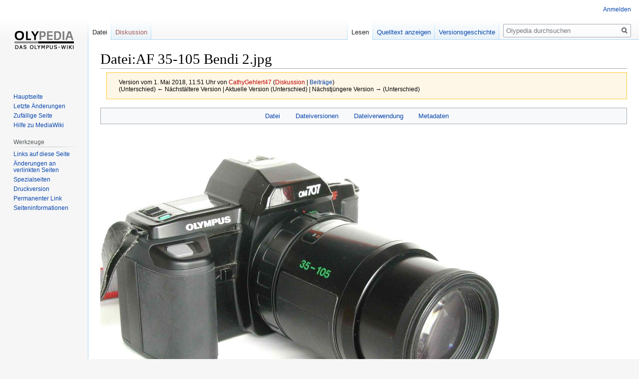

--- FILE ---
content_type: text/html; charset=UTF-8
request_url: https://www.olypedia.de/index.php?title=Datei:AF_35-105_Bendi_2.jpg&oldid=16925
body_size: 21426
content:

<!DOCTYPE html>
<html class="client-nojs" lang="de" dir="ltr">
<head>
<meta charset="UTF-8"/>
<title>Datei:AF 35-105 Bendi 2.jpg – Olypedia</title>
<script>document.documentElement.className="client-js";RLCONF={"wgBreakFrames":!1,"wgSeparatorTransformTable":[",\t.",".\t,"],"wgDigitTransformTable":["",""],"wgDefaultDateFormat":"dmy","wgMonthNames":["","Januar","Februar","März","April","Mai","Juni","Juli","August","September","Oktober","November","Dezember"],"wgRequestId":"aXUcIKaC0n80b7AxTGQCTQAAATE","wgCSPNonce":!1,"wgCanonicalNamespace":"File","wgCanonicalSpecialPageName":!1,"wgNamespaceNumber":6,"wgPageName":"Datei:AF_35-105_Bendi_2.jpg","wgTitle":"AF 35-105 Bendi 2.jpg","wgCurRevisionId":16925,"wgRevisionId":16925,"wgArticleId":13068,"wgIsArticle":!0,"wgIsRedirect":!1,"wgAction":"view","wgUserName":null,"wgUserGroups":["*"],"wgCategories":[],"wgPageContentLanguage":"de","wgPageContentModel":"wikitext","wgRelevantPageName":"Datei:AF_35-105_Bendi_2.jpg","wgRelevantArticleId":13068,"wgIsProbablyEditable":!1,"wgRelevantPageIsProbablyEditable":!1,"wgRestrictionEdit":[],"wgRestrictionMove":[],"wgRestrictionUpload":[]};
RLSTATE={"site.styles":"ready","noscript":"ready","user.styles":"ready","user":"ready","user.options":"loading","filepage":"ready","mediawiki.action.view.filepage":"ready","skins.vector.styles.legacy":"ready"};RLPAGEMODULES=["mediawiki.action.view.metadata","site","mediawiki.page.startup","mediawiki.page.ready","skins.vector.legacy.js"];</script>
<script>(RLQ=window.RLQ||[]).push(function(){mw.loader.implement("user.options@1hzgi",function($,jQuery,require,module){/*@nomin*/mw.user.tokens.set({"patrolToken":"+\\","watchToken":"+\\","csrfToken":"+\\"});mw.user.options.set({"variant":"de"});
});});</script>
<link rel="stylesheet" href="/load.php?lang=de&amp;modules=filepage%7Cmediawiki.action.view.filepage%7Cskins.vector.styles.legacy&amp;only=styles&amp;skin=vector"/>
<script async="" src="/load.php?lang=de&amp;modules=startup&amp;only=scripts&amp;raw=1&amp;skin=vector"></script>
<meta name="generator" content="MediaWiki 1.35.9"/>
<meta name="robots" content="noindex,nofollow"/>
<link rel="shortcut icon" href="/favicon.ico"/>
<link rel="search" type="application/opensearchdescription+xml" href="/opensearch_desc.php" title="Olypedia (de)"/>
<link rel="EditURI" type="application/rsd+xml" href="https://olypedia.de/api.php?action=rsd"/>
<link rel="alternate" type="application/atom+xml" title="Atom-Feed für „Olypedia“" href="/index.php?title=Spezial:Letzte_%C3%84nderungen&amp;feed=atom"/>
<!--[if lt IE 9]><script src="/resources/lib/html5shiv/html5shiv.js"></script><![endif]-->
</head>
<body class="mediawiki ltr sitedir-ltr capitalize-all-nouns mw-hide-empty-elt ns-6 ns-subject page-Datei_AF_35-105_Bendi_2_jpg rootpage-Datei_AF_35-105_Bendi_2_jpg skin-vector action-view skin-vector-legacy">
<div id="mw-page-base" class="noprint"></div>
<div id="mw-head-base" class="noprint"></div>
<div id="content" class="mw-body" role="main">
	<a id="top"></a>
	<div id="siteNotice" class="mw-body-content"></div>
	<div class="mw-indicators mw-body-content">
	</div>
	<h1 id="firstHeading" class="firstHeading" lang="de">Datei:AF 35-105 Bendi 2.jpg</h1>
	<div id="bodyContent" class="mw-body-content">
		<div id="siteSub" class="noprint">Aus Olypedia</div>
		<div id="contentSub"><div class="mw-revision warningbox"><div id="mw-revision-info">Version vom 1. Mai 2018, 11:51 Uhr von <a href="/index.php?title=Benutzer:CathyGehlert47&amp;action=edit&amp;redlink=1" class="new mw-userlink" title="Benutzer:CathyGehlert47 (Seite nicht vorhanden)"><bdi>CathyGehlert47</bdi></a> <span class="mw-usertoollinks">(<a href="/index.php?title=Benutzer_Diskussion:CathyGehlert47&amp;action=edit&amp;redlink=1" class="new mw-usertoollinks-talk" title="Benutzer Diskussion:CathyGehlert47 (Seite nicht vorhanden)">Diskussion</a> | <a href="/index.php?title=Spezial:Beitr%C3%A4ge/CathyGehlert47" class="mw-usertoollinks-contribs" title="Spezial:Beiträge/CathyGehlert47">Beiträge</a>)</span></div><div id="mw-revision-nav">(Unterschied) ← Nächstältere Version | Aktuelle Version (Unterschied) | Nächstjüngere Version → (Unterschied)</div></div></div>
		<div id="contentSub2"></div>
		
		<div id="jump-to-nav"></div>
		<a class="mw-jump-link" href="#mw-head">Zur Navigation springen</a>
		<a class="mw-jump-link" href="#searchInput">Zur Suche springen</a>
		<div id="mw-content-text"><ul id="filetoc"><li><a href="#file">Datei</a></li>
<li><a href="#filehistory">Dateiversionen</a></li>
<li><a href="#filelinks">Dateiverwendung</a></li>
<li><a href="#metadata">Metadaten</a></li></ul><div class="fullImageLink" id="file"><a href="/images/2/28/AF_35-105_Bendi_2.jpg"><img alt="Datei:AF 35-105 Bendi 2.jpg" src="/images/thumb/2/28/AF_35-105_Bendi_2.jpg/800px-AF_35-105_Bendi_2.jpg" decoding="async" width="800" height="600" srcset="/images/thumb/2/28/AF_35-105_Bendi_2.jpg/1200px-AF_35-105_Bendi_2.jpg 1.5x, /images/2/28/AF_35-105_Bendi_2.jpg 2x" /></a><div class="mw-filepage-resolutioninfo">Größe dieser Vorschau: <a href="/images/thumb/2/28/AF_35-105_Bendi_2.jpg/800px-AF_35-105_Bendi_2.jpg" class="mw-thumbnail-link">800 × 600 Pixel</a>. <span class="mw-filepage-other-resolutions">Weitere Auflösungen: <a href="/images/thumb/2/28/AF_35-105_Bendi_2.jpg/640px-AF_35-105_Bendi_2.jpg" class="mw-thumbnail-link">640 × 480 Pixel</a> | <a href="/images/2/28/AF_35-105_Bendi_2.jpg" class="mw-thumbnail-link">1.600 × 1.200 Pixel</a>.</span></div></div>
<div class="fullMedia"><p><a href="/images/2/28/AF_35-105_Bendi_2.jpg" class="internal" title="AF 35-105 Bendi 2.jpg">Originaldatei</a> &#8206;<span class="fileInfo">(1.600 × 1.200 Pixel, Dateigröße: 85 KB, MIME-Typ: <span class="mime-type">image/jpeg</span>)</span>
</p></div><div id="mw-imagepage-content" lang="de" dir="ltr" class="mw-content-ltr"><div class="mw-parser-output">
<!-- 
NewPP limit report
Cached time: 20260124181019
Cache expiry: 86400
Dynamic content: false
Complications: []
CPU time usage: 0.001 seconds
Real time usage: 0.001 seconds
Preprocessor visited node count: 0/1000000
Post‐expand include size: 0/2097152 bytes
Template argument size: 0/2097152 bytes
Highest expansion depth: 0/40
Expensive parser function count: 0/100
Unstrip recursion depth: 0/20
Unstrip post‐expand size: 0/5000000 bytes
-->
<!--
Transclusion expansion time report (%,ms,calls,template)
100.00%    0.000      1 -total
-->

<!-- Saved in parser cache with key DB4064263:pcache:idhash:13068-0!canonical and timestamp 20260124181019 and revision id 16925
 -->
</div></div><h2 id="filehistory">Dateiversionen</h2>
<div id="mw-imagepage-section-filehistory">
<p>Klicke auf einen Zeitpunkt, um diese Version zu laden.
</p>
<table class="wikitable filehistory">
<tr><th></th><th>Version vom</th><th>Vorschaubild</th><th>Maße</th><th>Benutzer</th><th>Kommentar</th></tr>
<tr><td>aktuell</td><td class='filehistory-selected' style='white-space: nowrap;'><a href="/images/2/28/AF_35-105_Bendi_2.jpg">11:51, 1. Mai 2018</a></td><td><a href="/images/2/28/AF_35-105_Bendi_2.jpg"><img alt="Vorschaubild der Version vom 11:51, 1. Mai 2018" src="/images/thumb/2/28/AF_35-105_Bendi_2.jpg/120px-AF_35-105_Bendi_2.jpg" decoding="async" width="120" height="90" /></a></td><td>1.600 × 1.200 <span style="white-space: nowrap;">(85 KB)</span></td><td><a href="/index.php?title=Benutzer:CathyGehlert47&amp;action=edit&amp;redlink=1" class="new mw-userlink" title="Benutzer:CathyGehlert47 (Seite nicht vorhanden)"><bdi>CathyGehlert47</bdi></a><span style="white-space: nowrap;"> <span class="mw-usertoollinks">(<a href="/index.php?title=Benutzer_Diskussion:CathyGehlert47&amp;action=edit&amp;redlink=1" class="new mw-usertoollinks-talk" title="Benutzer Diskussion:CathyGehlert47 (Seite nicht vorhanden)">Diskussion</a> | <a href="/index.php?title=Spezial:Beitr%C3%A4ge/CathyGehlert47" class="mw-usertoollinks-contribs" title="Spezial:Beiträge/CathyGehlert47">Beiträge</a>)</span></span></td><td dir="ltr"></td></tr>
</table>

</div>
<div class="mw-imagepage-upload-links"><p id="mw-imagepage-upload-disallowed">Du kannst diese Datei nicht überschreiben.</p></div><h2 id="filelinks">Dateiverwendung</h2>
<div id='mw-imagepage-section-linkstoimage'>
<p>Die folgenden 2 Seiten verwenden diese Datei:
</p><ul class="mw-imagepage-linkstoimage">
<li class="mw-imagepage-linkstoimage-ns0"><a href="/index.php?title=OM-707" title="OM-707">OM-707</a></li>
<li class="mw-imagepage-linkstoimage-ns0"><a href="/index.php?title=Olympus_Lens_AF_1:3,5-4,5/35-105_mm" title="Olympus Lens AF 1:3,5-4,5/35-105 mm">Olympus Lens AF 1:3,5-4,5/35-105 mm</a></li>
</ul>
</div>
<h2 id="metadata">Metadaten</h2>
<div class="mw-imagepage-section-metadata"><p>Diese Datei enthält weitere Informationen, die in der Regel von der Digitalkamera oder dem verwendeten Scanner stammen. Durch nachträgliche Bearbeitung der Originaldatei können einige Details verändert worden sein.</p><table id="mw_metadata" class="mw_metadata collapsed">
<tbody><tr class="exif-imagedescription"><th>Bildtitel</th><td>OLYMPUS DIGITAL CAMERA         </td></tr><tr class="exif-make"><th>Hersteller</th><td>OLYMPUS OPTICAL CO.,LTD</td></tr><tr class="exif-model"><th>Modell</th><td>C3040Z</td></tr><tr class="exif-exposuretime"><th>Belichtungsdauer</th><td>1/8 Sekunden (0,125)</td></tr><tr class="exif-fnumber"><th>Blende</th><td>f/7</td></tr><tr class="exif-isospeedratings"><th>Film- oder Sensorempfindlichkeit (ISO)</th><td>200</td></tr><tr class="exif-datetimeoriginal"><th>Erfassungszeitpunkt</th><td>13:49, 19. Nov. 2010</td></tr><tr class="exif-focallength"><th>Brennweite</th><td>14,5 mm</td></tr><tr class="exif-xresolution mw-metadata-collapsible"><th>Horizontale Auflösung</th><td>72 dpi</td></tr><tr class="exif-yresolution mw-metadata-collapsible"><th>Vertikale Auflösung</th><td>72 dpi</td></tr><tr class="exif-software mw-metadata-collapsible"><th>Software</th><td>Paint.NET v3.36</td></tr><tr class="exif-datetime mw-metadata-collapsible"><th>Speicherzeitpunkt</th><td>13:49, 19. Nov. 2010</td></tr><tr class="exif-ycbcrpositioning mw-metadata-collapsible"><th>Y und C Positionierung</th><td>Benachbart</td></tr><tr class="exif-referenceblackwhite mw-metadata-collapsible"><th>Schwarz/Weiß-Referenzpunkte</th><td><ul><li>0</li>
<li>255</li>
<li>128</li>
<li>255</li>
<li>128</li>
<li>255</li></ul></td></tr><tr class="exif-exposureprogram mw-metadata-collapsible"><th>Belichtungsprogramm</th><td>Blendenautomatik</td></tr><tr class="exif-exifversion mw-metadata-collapsible"><th>Exif-Version</th><td>2</td></tr><tr class="exif-datetimedigitized mw-metadata-collapsible"><th>Digitalisierungszeitpunkt</th><td>13:49, 19. Nov. 2010</td></tr><tr class="exif-componentsconfiguration mw-metadata-collapsible"><th>Bedeutung einzelner Komponenten</th><td><ol><li>Y</li>
<li>Cb</li>
<li>Cr</li>
<li>Existiert nicht</li></ol></td></tr><tr class="exif-exposurebiasvalue mw-metadata-collapsible"><th>Belichtungsvorgabe</th><td>1</td></tr><tr class="exif-maxaperturevalue mw-metadata-collapsible"><th>Größte Blende</th><td>2,4 APEX (f/2,3)</td></tr><tr class="exif-meteringmode mw-metadata-collapsible"><th>Messverfahren</th><td>Muster</td></tr><tr class="exif-lightsource mw-metadata-collapsible"><th>Lichtquelle</th><td>Unbekannt</td></tr><tr class="exif-flash mw-metadata-collapsible"><th>Blitz</th><td>kein Blitz</td></tr><tr class="exif-flashpixversion mw-metadata-collapsible"><th>unterstützte Flashpix-Version</th><td>1</td></tr><tr class="exif-colorspace mw-metadata-collapsible"><th>Farbraum</th><td>sRGB</td></tr><tr class="exif-filesource mw-metadata-collapsible"><th>Quelle der Datei</th><td>Digitale Standbildkamera</td></tr><tr class="exif-scenetype mw-metadata-collapsible"><th>Szenentyp</th><td>Normal</td></tr></tbody></table>
</div></div><div class="printfooter">Abgerufen von „<a dir="ltr" href="https://olypedia.de/index.php?title=Datei:AF_35-105_Bendi_2.jpg&amp;oldid=16925">https://olypedia.de/index.php?title=Datei:AF_35-105_Bendi_2.jpg&amp;oldid=16925</a>“</div>
		<div id="catlinks" class="catlinks catlinks-allhidden" data-mw="interface"></div>
	</div>
</div>

<div id="mw-navigation">
	<h2>Navigationsmenü</h2>
	<div id="mw-head">
		<!-- Please do not use role attribute as CSS selector, it is deprecated. -->
<nav id="p-personal" class="vector-menu" aria-labelledby="p-personal-label" role="navigation" 
	 >
	<h3 id="p-personal-label">
		<span>Meine Werkzeuge</span>
	</h3>
	<!-- Please do not use the .body class, it is deprecated. -->
	<div class="body vector-menu-content">
		<!-- Please do not use the .menu class, it is deprecated. -->
		<ul class="vector-menu-content-list"><li id="pt-login"><a href="/index.php?title=Spezial:Anmelden&amp;returnto=Datei%3AAF+35-105+Bendi+2.jpg&amp;returntoquery=oldid%3D16925" title="Sich anzumelden wird gerne gesehen, ist jedoch nicht zwingend erforderlich. [o]" accesskey="o">Anmelden</a></li></ul>
		
	</div>
</nav>


		<div id="left-navigation">
			<!-- Please do not use role attribute as CSS selector, it is deprecated. -->
<nav id="p-namespaces" class="vector-menu vector-menu-tabs vectorTabs" aria-labelledby="p-namespaces-label" role="navigation" 
	 >
	<h3 id="p-namespaces-label">
		<span>Namensräume</span>
	</h3>
	<!-- Please do not use the .body class, it is deprecated. -->
	<div class="body vector-menu-content">
		<!-- Please do not use the .menu class, it is deprecated. -->
		<ul class="vector-menu-content-list"><li id="ca-nstab-image" class="selected"><a href="/index.php?title=Datei:AF_35-105_Bendi_2.jpg" title="Dateiseite anzeigen [c]" accesskey="c">Datei</a></li><li id="ca-talk" class="new"><a href="/index.php?title=Datei_Diskussion:AF_35-105_Bendi_2.jpg&amp;action=edit&amp;redlink=1" rel="discussion" title="Diskussion zum Seiteninhalt (Seite nicht vorhanden) [t]" accesskey="t">Diskussion</a></li></ul>
		
	</div>
</nav>


			<!-- Please do not use role attribute as CSS selector, it is deprecated. -->
<nav id="p-variants" class="vector-menu-empty emptyPortlet vector-menu vector-menu-dropdown vectorMenu" aria-labelledby="p-variants-label" role="navigation" 
	 >
	<input type="checkbox" class="vector-menu-checkbox vectorMenuCheckbox" aria-labelledby="p-variants-label" />
	<h3 id="p-variants-label">
		<span>Varianten</span>
	</h3>
	<!-- Please do not use the .body class, it is deprecated. -->
	<div class="body vector-menu-content">
		<!-- Please do not use the .menu class, it is deprecated. -->
		<ul class="menu vector-menu-content-list"></ul>
		
	</div>
</nav>


		</div>
		<div id="right-navigation">
			<!-- Please do not use role attribute as CSS selector, it is deprecated. -->
<nav id="p-views" class="vector-menu vector-menu-tabs vectorTabs" aria-labelledby="p-views-label" role="navigation" 
	 >
	<h3 id="p-views-label">
		<span>Ansichten</span>
	</h3>
	<!-- Please do not use the .body class, it is deprecated. -->
	<div class="body vector-menu-content">
		<!-- Please do not use the .menu class, it is deprecated. -->
		<ul class="vector-menu-content-list"><li id="ca-view" class="collapsible selected"><a href="/index.php?title=Datei:AF_35-105_Bendi_2.jpg">Lesen</a></li><li id="ca-viewsource" class="collapsible"><a href="/index.php?title=Datei:AF_35-105_Bendi_2.jpg&amp;action=edit" title="Diese Seite ist geschützt. Ihr Quelltext kann dennoch angesehen und kopiert werden. [e]" accesskey="e">Quelltext anzeigen</a></li><li id="ca-history" class="collapsible"><a href="/index.php?title=Datei:AF_35-105_Bendi_2.jpg&amp;action=history" title="Frühere Versionen dieser Seite [h]" accesskey="h">Versionsgeschichte</a></li></ul>
		
	</div>
</nav>


			<!-- Please do not use role attribute as CSS selector, it is deprecated. -->
<nav id="p-cactions" class="vector-menu-empty emptyPortlet vector-menu vector-menu-dropdown vectorMenu" aria-labelledby="p-cactions-label" role="navigation" 
	 >
	<input type="checkbox" class="vector-menu-checkbox vectorMenuCheckbox" aria-labelledby="p-cactions-label" />
	<h3 id="p-cactions-label">
		<span>Mehr</span>
	</h3>
	<!-- Please do not use the .body class, it is deprecated. -->
	<div class="body vector-menu-content">
		<!-- Please do not use the .menu class, it is deprecated. -->
		<ul class="menu vector-menu-content-list"></ul>
		
	</div>
</nav>


			<div id="p-search" role="search">
	<h3 >
		<label for="searchInput">Suche</label>
	</h3>
	<form action="/index.php" id="searchform">
		<div id="simpleSearch">
			<input type="search" name="search" placeholder="Olypedia durchsuchen" title="Olypedia durchsuchen [f]" accesskey="f" id="searchInput"/>
			<input type="hidden" name="title" value="Spezial:Suche">
			<input type="submit" name="fulltext" value="Suchen" title="Suche nach Seiten, die diesen Text enthalten" id="mw-searchButton" class="searchButton mw-fallbackSearchButton"/>
			<input type="submit" name="go" value="Seite" title="Gehe direkt zu der Seite mit genau diesem Namen, falls sie vorhanden ist." id="searchButton" class="searchButton"/>
		</div>
	</form>
</div>

		</div>
	</div>
	
<div id="mw-panel">
	<div id="p-logo" role="banner">
		<a  title="Hauptseite" class="mw-wiki-logo" href="/index.php?title=Hauptseite"></a>
	</div>
	<!-- Please do not use role attribute as CSS selector, it is deprecated. -->
<nav id="p-navigation" class="vector-menu vector-menu-portal portal portal-first" aria-labelledby="p-navigation-label" role="navigation" 
	 >
	<h3 id="p-navigation-label">
		<span>Navigation</span>
	</h3>
	<!-- Please do not use the .body class, it is deprecated. -->
	<div class="body vector-menu-content">
		<!-- Please do not use the .menu class, it is deprecated. -->
		<ul class="vector-menu-content-list"><li id="n-mainpage-description"><a href="/index.php?title=Hauptseite" title="Hauptseite besuchen [z]" accesskey="z">Hauptseite</a></li><li id="n-recentchanges"><a href="/index.php?title=Spezial:Letzte_%C3%84nderungen" title="Liste der letzten Änderungen in diesem Wiki [r]" accesskey="r">Letzte Änderungen</a></li><li id="n-randompage"><a href="/index.php?title=Spezial:Zuf%C3%A4llige_Seite" title="Zufällige Seite aufrufen [x]" accesskey="x">Zufällige Seite</a></li><li id="n-help-mediawiki"><a href="https://www.mediawiki.org/wiki/Special:MyLanguage/Help:Contents">Hilfe zu MediaWiki</a></li></ul>
		
	</div>
</nav>


	<!-- Please do not use role attribute as CSS selector, it is deprecated. -->
<nav id="p-tb" class="vector-menu vector-menu-portal portal" aria-labelledby="p-tb-label" role="navigation" 
	 >
	<h3 id="p-tb-label">
		<span>Werkzeuge</span>
	</h3>
	<!-- Please do not use the .body class, it is deprecated. -->
	<div class="body vector-menu-content">
		<!-- Please do not use the .menu class, it is deprecated. -->
		<ul class="vector-menu-content-list"><li id="t-whatlinkshere"><a href="/index.php?title=Spezial:Linkliste/Datei:AF_35-105_Bendi_2.jpg" title="Liste aller Seiten, die hierher verlinken [j]" accesskey="j">Links auf diese Seite</a></li><li id="t-recentchangeslinked"><a href="/index.php?title=Spezial:%C3%84nderungen_an_verlinkten_Seiten/Datei:AF_35-105_Bendi_2.jpg" rel="nofollow" title="Letzte Änderungen an Seiten, die von hier verlinkt sind [k]" accesskey="k">Änderungen an verlinkten Seiten</a></li><li id="t-specialpages"><a href="/index.php?title=Spezial:Spezialseiten" title="Liste aller Spezialseiten [q]" accesskey="q">Spezialseiten</a></li><li id="t-print"><a href="javascript:print();" rel="alternate" title="Druckansicht dieser Seite [p]" accesskey="p">Druckversion</a></li><li id="t-permalink"><a href="/index.php?title=Datei:AF_35-105_Bendi_2.jpg&amp;oldid=16925" title="Dauerhafter Link zu dieser Seitenversion">Permanenter Link</a></li><li id="t-info"><a href="/index.php?title=Datei:AF_35-105_Bendi_2.jpg&amp;action=info" title="Weitere Informationen über diese Seite">Seiten­informationen</a></li></ul>
		
	</div>
</nav>


	
</div>

</div>

<footer id="footer" class="mw-footer" role="contentinfo" >
	<ul id="footer-info" >
		<li id="footer-info-lastmod"> Diese Seite wurde zuletzt am 1. Mai 2018 um 11:51 Uhr bearbeitet.</li>
	</ul>
	<ul id="footer-places" >
		<li id="footer-places-privacy"><a href="/index.php?title=Wiki_name:Datenschutz" title="Wiki name:Datenschutz">Datenschutz</a></li>
		<li id="footer-places-about"><a href="/index.php?title=Wiki_name:%C3%9Cber_Olypedia" title="Wiki name:Über Olypedia">Über Olypedia</a></li>
		<li id="footer-places-disclaimer"><a href="/index.php?title=Wiki_name:Impressum" title="Wiki name:Impressum">Haftungsausschluss</a></li>
	</ul>
	<ul id="footer-icons" class="noprint">
		<li id="footer-poweredbyico"><a href="https://www.mediawiki.org/"><img src="/resources/assets/poweredby_mediawiki_88x31.png" alt="Powered by MediaWiki" srcset="/resources/assets/poweredby_mediawiki_132x47.png 1.5x, /resources/assets/poweredby_mediawiki_176x62.png 2x" width="88" height="31" loading="lazy"/></a></li>
	</ul>
	<div style="clear: both;"></div>
</footer>



<script>(RLQ=window.RLQ||[]).push(function(){mw.config.set({"wgPageParseReport":{"limitreport":{"cputime":"0.001","walltime":"0.001","ppvisitednodes":{"value":0,"limit":1000000},"postexpandincludesize":{"value":0,"limit":2097152},"templateargumentsize":{"value":0,"limit":2097152},"expansiondepth":{"value":0,"limit":40},"expensivefunctioncount":{"value":0,"limit":100},"unstrip-depth":{"value":0,"limit":20},"unstrip-size":{"value":0,"limit":5000000},"timingprofile":["100.00%    0.000      1 -total"]},"cachereport":{"timestamp":"20260124181019","ttl":86400,"transientcontent":false}}});mw.config.set({"wgBackendResponseTime":1195});});</script></body></html>
